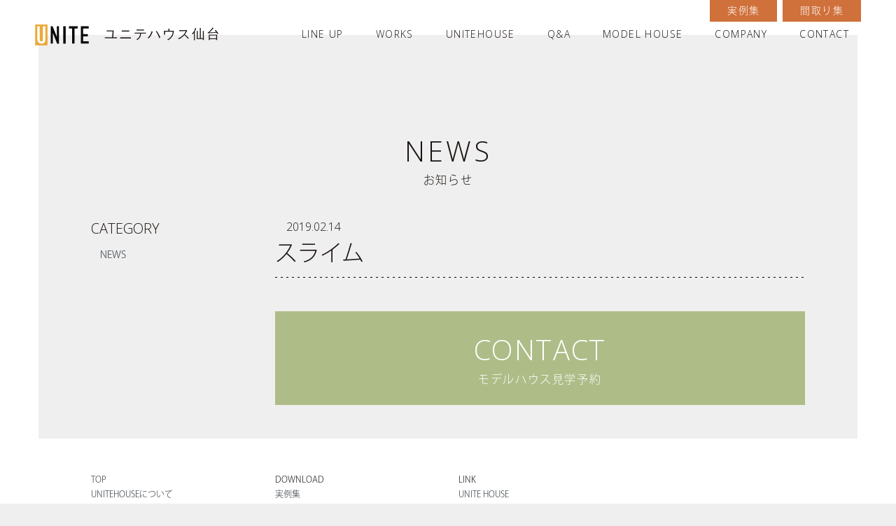

--- FILE ---
content_type: text/html; charset=UTF-8
request_url: https://sendai.createlemon.jp/glossary_field/%E3%82%B9%E3%83%A9%E3%82%A4%E3%83%A0/
body_size: 10990
content:
<!DOCTYPE html>
<html lang="ja">
<head>
	<meta charset="UTF-8">
	<meta name="viewport" content="width=device-width, initial-scale=1, shrink-to-fit=no">
	<meta name="kyubi" content="2c1615e429e0e3853b8052e475bfcfe3296186cb">

	<meta name='robots' content='index, follow, max-image-preview:large, max-snippet:-1, max-video-preview:-1' />

	<!-- This site is optimized with the Yoast SEO plugin v21.5 - https://yoast.com/wordpress/plugins/seo/ -->
	<title>スライム | 仙台・宮城でセミオーダー住宅・注文住宅を建てるならユニテハウス仙台</title>
	<link rel="canonical" href="https://sendai.createlemon.jp/glossary_field/スライム/" />
	<meta property="og:locale" content="ja_JP" />
	<meta property="og:type" content="article" />
	<meta property="og:title" content="スライム | 仙台・宮城でセミオーダー住宅・注文住宅を建てるならユニテハウス仙台" />
	<meta property="og:url" content="https://sendai.createlemon.jp/glossary_field/スライム/" />
	<meta property="og:site_name" content="仙台・宮城でセミオーダー住宅・注文住宅を建てるならユニテハウス仙台" />
	<meta property="article:publisher" content="https://www.facebook.com/unitehouse.sendai/" />
	<meta property="article:modified_time" content="2023-01-18T09:29:51+00:00" />
	<meta property="og:image" content="https://sendai.createlemon.jp/wp/wp-content/uploads/2024/09/unite_logo03.jpg" />
	<meta property="og:image:width" content="1000" />
	<meta property="og:image:height" content="1000" />
	<meta property="og:image:type" content="image/jpeg" />
	<meta name="twitter:card" content="summary_large_image" />
	<script type="application/ld+json" class="yoast-schema-graph">{"@context":"https://schema.org","@graph":[{"@type":"WebPage","@id":"https://sendai.createlemon.jp/glossary_field/%e3%82%b9%e3%83%a9%e3%82%a4%e3%83%a0/","url":"https://sendai.createlemon.jp/glossary_field/%e3%82%b9%e3%83%a9%e3%82%a4%e3%83%a0/","name":"スライム | 仙台・宮城でセミオーダー住宅・注文住宅を建てるならユニテハウス仙台","isPartOf":{"@id":"https://sendai.createlemon.jp/#website"},"datePublished":"2019-02-14T08:03:16+00:00","dateModified":"2023-01-18T09:29:51+00:00","breadcrumb":{"@id":"https://sendai.createlemon.jp/glossary_field/%e3%82%b9%e3%83%a9%e3%82%a4%e3%83%a0/#breadcrumb"},"inLanguage":"ja","potentialAction":[{"@type":"ReadAction","target":["https://sendai.createlemon.jp/glossary_field/%e3%82%b9%e3%83%a9%e3%82%a4%e3%83%a0/"]}]},{"@type":"BreadcrumbList","@id":"https://sendai.createlemon.jp/glossary_field/%e3%82%b9%e3%83%a9%e3%82%a4%e3%83%a0/#breadcrumb","itemListElement":[{"@type":"ListItem","position":1,"name":"ホーム","item":"https://sendai.createlemon.jp/"},{"@type":"ListItem","position":2,"name":"スライム"}]},{"@type":"WebSite","@id":"https://sendai.createlemon.jp/#website","url":"https://sendai.createlemon.jp/","name":"仙台・宮城でセミオーダー住宅・注文住宅を建てるならユニテハウス仙台","description":"仙台・宮城でセミオーダー住宅・注文住宅を建てるならユニテハウス仙台","potentialAction":[{"@type":"SearchAction","target":{"@type":"EntryPoint","urlTemplate":"https://sendai.createlemon.jp/?s={search_term_string}"},"query-input":"required name=search_term_string"}],"inLanguage":"ja"}]}</script>
	<!-- / Yoast SEO plugin. -->


<link rel="alternate" title="oEmbed (JSON)" type="application/json+oembed" href="https://sendai.createlemon.jp/wp-json/oembed/1.0/embed?url=https%3A%2F%2Fsendai.createlemon.jp%2Fglossary_field%2F%25e3%2582%25b9%25e3%2583%25a9%25e3%2582%25a4%25e3%2583%25a0%2F" />
<link rel="alternate" title="oEmbed (XML)" type="text/xml+oembed" href="https://sendai.createlemon.jp/wp-json/oembed/1.0/embed?url=https%3A%2F%2Fsendai.createlemon.jp%2Fglossary_field%2F%25e3%2582%25b9%25e3%2583%25a9%25e3%2582%25a4%25e3%2583%25a0%2F&#038;format=xml" />
		<!-- This site uses the Google Analytics by MonsterInsights plugin v7.18.0 - Using Analytics tracking - https://www.monsterinsights.com/ -->
							<script src="//www.googletagmanager.com/gtag/js?id=UA-203801156-2"  type="text/javascript" data-cfasync="false" async></script>
			<script type="text/javascript" data-cfasync="false">
				var mi_version = '7.18.0';
				var mi_track_user = true;
				var mi_no_track_reason = '';
				
								var disableStr = 'ga-disable-UA-203801156-2';

				/* Function to detect opted out users */
				function __gtagTrackerIsOptedOut() {
					return document.cookie.indexOf( disableStr + '=true' ) > - 1;
				}

				/* Disable tracking if the opt-out cookie exists. */
				if ( __gtagTrackerIsOptedOut() ) {
					window[disableStr] = true;
				}

				/* Opt-out function */
				function __gtagTrackerOptout() {
					document.cookie = disableStr + '=true; expires=Thu, 31 Dec 2099 23:59:59 UTC; path=/';
					window[disableStr] = true;
				}

				if ( 'undefined' === typeof gaOptout ) {
					function gaOptout() {
						__gtagTrackerOptout();
					}
				}
								window.dataLayer = window.dataLayer || [];
				if ( mi_track_user ) {
					function __gtagTracker() {dataLayer.push( arguments );}
					__gtagTracker( 'js', new Date() );
					__gtagTracker( 'set', {
						'developer_id.dZGIzZG' : true,
						                    });
					__gtagTracker( 'config', 'UA-203801156-2', {
						forceSSL:true,link_attribution:true,					} );
										window.gtag = __gtagTracker;										(
						function () {
							/* https://developers.google.com/analytics/devguides/collection/analyticsjs/ */
							/* ga and __gaTracker compatibility shim. */
							var noopfn = function () {
								return null;
							};
							var newtracker = function () {
								return new Tracker();
							};
							var Tracker = function () {
								return null;
							};
							var p = Tracker.prototype;
							p.get = noopfn;
							p.set = noopfn;
							p.send = function (){
								var args = Array.prototype.slice.call(arguments);
								args.unshift( 'send' );
								__gaTracker.apply(null, args);
							};
							var __gaTracker = function () {
								var len = arguments.length;
								if ( len === 0 ) {
									return;
								}
								var f = arguments[len - 1];
								if ( typeof f !== 'object' || f === null || typeof f.hitCallback !== 'function' ) {
									if ( 'send' === arguments[0] ) {
										var hitConverted, hitObject = false, action;
										if ( 'event' === arguments[1] ) {
											if ( 'undefined' !== typeof arguments[3] ) {
												hitObject = {
													'eventAction': arguments[3],
													'eventCategory': arguments[2],
													'eventLabel': arguments[4],
													'value': arguments[5] ? arguments[5] : 1,
												}
											}
										}
										if ( 'pageview' === arguments[1] ) {
											if ( 'undefined' !== typeof arguments[2] ) {
												hitObject = {
													'eventAction': 'page_view',
													'page_path' : arguments[2],
												}
											}
										}
										if ( typeof arguments[2] === 'object' ) {
											hitObject = arguments[2];
										}
										if ( typeof arguments[5] === 'object' ) {
											Object.assign( hitObject, arguments[5] );
										}
										if ( 'undefined' !== typeof arguments[1].hitType ) {
											hitObject = arguments[1];
											if ( 'pageview' === hitObject.hitType ) {
												hitObject.eventAction = 'page_view';
											}
										}
										if ( hitObject ) {
											action = 'timing' === arguments[1].hitType ? 'timing_complete' : hitObject.eventAction;
											hitConverted = mapArgs( hitObject );
											__gtagTracker( 'event', action, hitConverted );
										}
									}
									return;
								}

								function mapArgs( args ) {
									var arg, hit = {};
									var gaMap = {
										'eventCategory': 'event_category',
										'eventAction': 'event_action',
										'eventLabel': 'event_label',
										'eventValue': 'event_value',
										'nonInteraction': 'non_interaction',
										'timingCategory': 'event_category',
										'timingVar': 'name',
										'timingValue': 'value',
										'timingLabel': 'event_label',
										'page' : 'page_path',
										'location' : 'page_location',
										'title' : 'page_title',
									};
									for ( arg in args ) {
										if ( args.hasOwnProperty(arg) && gaMap.hasOwnProperty(arg) ) {
											hit[gaMap[arg]] = args[arg];
										} else {
											hit[arg] = args[arg];
										}
									}
									return hit;
								}

								try {
									f.hitCallback();
								} catch ( ex ) {
								}
							};
							__gaTracker.create = newtracker;
							__gaTracker.getByName = newtracker;
							__gaTracker.getAll = function () {
								return [];
							};
							__gaTracker.remove = noopfn;
							__gaTracker.loaded = true;
							window['__gaTracker'] = __gaTracker;
						}
					)();
									} else {
										console.log( "" );
					( function () {
							function __gtagTracker() {
								return null;
							}
							window['__gtagTracker'] = __gtagTracker;
							window['gtag'] = __gtagTracker;
					} )();
									}
			</script>
				<!-- / Google Analytics by MonsterInsights -->
		<style id='wp-img-auto-sizes-contain-inline-css' type='text/css'>
img:is([sizes=auto i],[sizes^="auto," i]){contain-intrinsic-size:3000px 1500px}
/*# sourceURL=wp-img-auto-sizes-contain-inline-css */
</style>
<style id='wp-emoji-styles-inline-css' type='text/css'>

	img.wp-smiley, img.emoji {
		display: inline !important;
		border: none !important;
		box-shadow: none !important;
		height: 1em !important;
		width: 1em !important;
		margin: 0 0.07em !important;
		vertical-align: -0.1em !important;
		background: none !important;
		padding: 0 !important;
	}
/*# sourceURL=wp-emoji-styles-inline-css */
</style>
<style id='wp-block-library-inline-css' type='text/css'>
:root{--wp-block-synced-color:#7a00df;--wp-block-synced-color--rgb:122,0,223;--wp-bound-block-color:var(--wp-block-synced-color);--wp-editor-canvas-background:#ddd;--wp-admin-theme-color:#007cba;--wp-admin-theme-color--rgb:0,124,186;--wp-admin-theme-color-darker-10:#006ba1;--wp-admin-theme-color-darker-10--rgb:0,107,160.5;--wp-admin-theme-color-darker-20:#005a87;--wp-admin-theme-color-darker-20--rgb:0,90,135;--wp-admin-border-width-focus:2px}@media (min-resolution:192dpi){:root{--wp-admin-border-width-focus:1.5px}}.wp-element-button{cursor:pointer}:root .has-very-light-gray-background-color{background-color:#eee}:root .has-very-dark-gray-background-color{background-color:#313131}:root .has-very-light-gray-color{color:#eee}:root .has-very-dark-gray-color{color:#313131}:root .has-vivid-green-cyan-to-vivid-cyan-blue-gradient-background{background:linear-gradient(135deg,#00d084,#0693e3)}:root .has-purple-crush-gradient-background{background:linear-gradient(135deg,#34e2e4,#4721fb 50%,#ab1dfe)}:root .has-hazy-dawn-gradient-background{background:linear-gradient(135deg,#faaca8,#dad0ec)}:root .has-subdued-olive-gradient-background{background:linear-gradient(135deg,#fafae1,#67a671)}:root .has-atomic-cream-gradient-background{background:linear-gradient(135deg,#fdd79a,#004a59)}:root .has-nightshade-gradient-background{background:linear-gradient(135deg,#330968,#31cdcf)}:root .has-midnight-gradient-background{background:linear-gradient(135deg,#020381,#2874fc)}:root{--wp--preset--font-size--normal:16px;--wp--preset--font-size--huge:42px}.has-regular-font-size{font-size:1em}.has-larger-font-size{font-size:2.625em}.has-normal-font-size{font-size:var(--wp--preset--font-size--normal)}.has-huge-font-size{font-size:var(--wp--preset--font-size--huge)}.has-text-align-center{text-align:center}.has-text-align-left{text-align:left}.has-text-align-right{text-align:right}.has-fit-text{white-space:nowrap!important}#end-resizable-editor-section{display:none}.aligncenter{clear:both}.items-justified-left{justify-content:flex-start}.items-justified-center{justify-content:center}.items-justified-right{justify-content:flex-end}.items-justified-space-between{justify-content:space-between}.screen-reader-text{border:0;clip-path:inset(50%);height:1px;margin:-1px;overflow:hidden;padding:0;position:absolute;width:1px;word-wrap:normal!important}.screen-reader-text:focus{background-color:#ddd;clip-path:none;color:#444;display:block;font-size:1em;height:auto;left:5px;line-height:normal;padding:15px 23px 14px;text-decoration:none;top:5px;width:auto;z-index:100000}html :where(.has-border-color){border-style:solid}html :where([style*=border-top-color]){border-top-style:solid}html :where([style*=border-right-color]){border-right-style:solid}html :where([style*=border-bottom-color]){border-bottom-style:solid}html :where([style*=border-left-color]){border-left-style:solid}html :where([style*=border-width]){border-style:solid}html :where([style*=border-top-width]){border-top-style:solid}html :where([style*=border-right-width]){border-right-style:solid}html :where([style*=border-bottom-width]){border-bottom-style:solid}html :where([style*=border-left-width]){border-left-style:solid}html :where(img[class*=wp-image-]){height:auto;max-width:100%}:where(figure){margin:0 0 1em}html :where(.is-position-sticky){--wp-admin--admin-bar--position-offset:var(--wp-admin--admin-bar--height,0px)}@media screen and (max-width:600px){html :where(.is-position-sticky){--wp-admin--admin-bar--position-offset:0px}}
/*wp_block_styles_on_demand_placeholder:6975be5ae2c03*/
/*# sourceURL=wp-block-library-inline-css */
</style>
<style id='classic-theme-styles-inline-css' type='text/css'>
/*! This file is auto-generated */
.wp-block-button__link{color:#fff;background-color:#32373c;border-radius:9999px;box-shadow:none;text-decoration:none;padding:calc(.667em + 2px) calc(1.333em + 2px);font-size:1.125em}.wp-block-file__button{background:#32373c;color:#fff;text-decoration:none}
/*# sourceURL=/wp-includes/css/classic-themes.min.css */
</style>
<link rel='stylesheet' id='style-css' href='https://sendai.createlemon.jp/wp/wp-content/themes/unite-sendai/style.css?ver=2.4.4' type='text/css' media='all' />
<link rel='stylesheet' id='main-css' href='https://sendai.createlemon.jp/wp/wp-content/themes/unite-sendai/assets/css/main.css?ver=2.4.4' type='text/css' media='all' />
<script type="text/javascript" id="monsterinsights-frontend-script-js-extra">
/* <![CDATA[ */
var monsterinsights_frontend = {"js_events_tracking":"true","download_extensions":"doc,pdf,ppt,zip,xls,docx,pptx,xlsx","inbound_paths":"[{\"path\":\"\\/go\\/\",\"label\":\"affiliate\"},{\"path\":\"\\/recommend\\/\",\"label\":\"affiliate\"}]","home_url":"https://sendai.createlemon.jp","hash_tracking":"false","ua":"UA-203801156-2"};
//# sourceURL=monsterinsights-frontend-script-js-extra
/* ]]> */
</script>
<script type="text/javascript" src="https://sendai.createlemon.jp/wp/wp-content/plugins/google-analytics-for-wordpress/assets/js/frontend-gtag.min.js?ver=7.18.0" id="monsterinsights-frontend-script-js"></script>
<script type="text/javascript" src="https://sendai.createlemon.jp/wp/wp-includes/js/jquery/jquery.min.js?ver=3.7.1" id="jquery-core-js"></script>
<script type="text/javascript" src="https://sendai.createlemon.jp/wp/wp-includes/js/jquery/jquery-migrate.min.js?ver=3.4.1" id="jquery-migrate-js"></script>
<link rel="https://api.w.org/" href="https://sendai.createlemon.jp/wp-json/" /><link rel="alternate" title="JSON" type="application/json" href="https://sendai.createlemon.jp/wp-json/wp/v2/glossary_field/13524" /><link rel="EditURI" type="application/rsd+xml" title="RSD" href="https://sendai.createlemon.jp/wp/xmlrpc.php?rsd" />
<meta name="generator" content="WordPress 6.9" />
<link rel='shortlink' href='https://sendai.createlemon.jp/?p=13524' />
<script type="text/javascript">if(!window._buttonizer) { window._buttonizer = {}; };var _buttonizer_page_data = {"language":"ja"};window._buttonizer.data = { ..._buttonizer_page_data, ...window._buttonizer.data };</script><meta name="generator" content="Site Kit by Google 1.113.0" /><link rel="apple-touch-icon" sizes="180x180" href="/wp/wp-content/uploads/fbrfg/apple-touch-icon.png">
<link rel="icon" type="image/png" sizes="32x32" href="/wp/wp-content/uploads/fbrfg/favicon-32x32.png">
<link rel="icon" type="image/png" sizes="16x16" href="/wp/wp-content/uploads/fbrfg/favicon-16x16.png">
<link rel="manifest" href="/wp/wp-content/uploads/fbrfg/site.webmanifest">
<link rel="mask-icon" href="/wp/wp-content/uploads/fbrfg/safari-pinned-tab.svg" color="#5bbad5">
<link rel="shortcut icon" href="/wp/wp-content/uploads/fbrfg/favicon.ico">
<meta name="msapplication-TileColor" content="#da532c">
<meta name="msapplication-config" content="/wp/wp-content/uploads/fbrfg/browserconfig.xml">
<meta name="theme-color" content="#ffffff">	<link rel="preconnect" href="https://fonts.gstatic.com">
	<link href="https://fonts.googleapis.com/css2?family=Open+Sans:wght@300&display=swap" rel="stylesheet">
	<script>
		(function(d) {
			var config = {
				kitId: 'rfz2vda',
				scriptTimeout: 3000,
				async: true
			},
			h=d.documentElement,t=setTimeout(function(){h.className=h.className.replace(/\bwf-loading\b/g,"")+" wf-inactive";},config.scriptTimeout),tk=d.createElement("script"),f=false,s=d.getElementsByTagName("script")[0],a;h.className+=" wf-loading";tk.src='https://use.typekit.net/'+config.kitId+'.js';tk.async=true;tk.onload=tk.onreadystatechange=function(){a=this.readyState;if(f||a&&a!="complete"&&a!="loaded")return;f=true;clearTimeout(t);try{Typekit.load(config)}catch(e){}};s.parentNode.insertBefore(tk,s)
		})(document);
	</script>
</head>



<body class="wp-singular glossary_field-template-default single single-glossary_field postid-13524 wp-theme-unite-sendai">


<div class="body-white-frame">
</div>
<header class="header-nav">
	<a href="https://sendai.createlemon.jp" class="fixed-logo kozuka tracking-2">
		<img src="https://sendai.createlemon.jp/wp/wp-content/themes/unite-sendai/assets/images/logo.svg" style="width: 77px;">
		<span class="open-sans ml-3">ユニテハウス仙台</span>
	</a>

	<nav class="fixed-nav d-none d-lg-block">
		<div class="d-flex justify-content-end">
			<a href="https://yamagata.createlemon.jp/documents/unitehouse-lifestyle.pdf" target="_blank" class="btn btn-primary kozuka px-4 py-1 tracking-2 text-14px">実例集</a>
			<a href="https://yamagata.createlemon.jp/documents/unitehouse-floor-plan.pdf" target="_blank" class="btn btn-primary ml-2 kozuka px-4 py-1 tracking-2 text-14px">間取り集</a>
		</div>
		<ul class="list-inline mb-0">
			<li class="list-inline-item"><a href="https://sendai.createlemon.jp/#lineup" class="btn btn-clear open-sans text-14px tracking-2 scrollto" data-anchor="lineup">LINE UP</a></li>
			<li class="list-inline-item"><a href="https://sendai.createlemon.jp/works/" class="btn btn-clear open-sans text-14px tracking-2">WORKS</a></li>
			<li class="list-inline-item"><a href="https://sendai.createlemon.jp/unitehouse/" class="btn btn-clear open-sans text-14px tracking-2">UNITEHOUSE</a></li>
			<li class="list-inline-item"><a href="https://sendai.createlemon.jp/faq/" class="btn btn-clear open-sans text-14px tracking-2">Q&amp;A</a></li>
			<li class="list-inline-item"><a href="https://sendai.createlemon.jp/modelhouse/" class="btn btn-clear open-sans text-14px tracking-2">MODEL HOUSE</a></li>
			<li class="list-inline-item dropdown">
				<a href="https://sendai.createlemon.jp/company/" class="btn btn-clear open-sans text-14px tracking-2" aria-haspopup="true" aria-expanded="false">COMPANY</a>
				<div class="dropdown-menu mt-0" aria-labelledby="navbarDropdown">
					<a class="dropdown-item open-sans text-14px tracking-2" href="https://sendai.createlemon.jp/company/">- COMPANY</a>
					<a class="dropdown-item open-sans text-14px tracking-2" href="https://sendai.createlemon.jp/news/">- NEWS</a>
					<a class="dropdown-item open-sans text-14px tracking-2" href="https://sendai.createlemon.jp/recruit/">- RECRUIT</a>
					<a class="dropdown-item open-sans text-14px tracking-2" href="https://sendai.createlemon.jp/corporate">- CORPORATE</a>
				</div>
			</li>
			<li class="list-inline-item"><a href="https://sendai.createlemon.jp/contact/" class="btn btn-clear open-sans text-14px tracking-2">CONTACT</a></li>
		</ul>
	</nav>
</header>

<a class="btn btn-bars d-lg-none" href="#">
	<span class="top"></span>
	<span class="middle"></span>
	<span class="bottom"></span>
</a>

<nav class="gloval-nav py-5 px-3 px-md-5">
	<div class="row no-gutters">
		<div class="col-md-11 offsetmd--1">
			<a href="https://sendai.createlemon.jp" class="mb-4 d-flex align-items-end">
				<img src="https://sendai.createlemon.jp/wp/wp-content/themes/unite-sendai/assets/images/logo-white.svg">
				<span class="ml-3 kozuka tracking-2 text-white">SENDAI / 仙台</span>
			</a>

			<div class="nav-item">
				<a href="https://sendai.createlemon.jp" class="py-2">
					<span class="open-sans h5 md-h4 mb-0 mr-3">TOP</span><small class="kozuka text-12px md-h6">トップページ</small>
				</a>
			</div>
			<div class="nav-item">
				<a href="https://sendai.createlemon.jp/#lineup" class="py-2">
					<span class="open-sans h5 md-h4 mb-0 mr-3">LINE UP</span><small class="kozuka">住宅のラインナップ</small>
				</a>
			</div>

			<div class="nav-item">
				<a href="https://sendai.createlemon.jp/works/" class="py-2">
					<span class="open-sans h5 md-h4 mb-0 mr-3">WORKS</span><small class="kozuka">ユニテハウスの施工事例</small>
				</a>
			</div>
			<div class="nav-item">
				<a href="https://sendai.createlemon.jp/unitehouse/" class="py-2">
					<span class="open-sans h5 md-h4 mb-0 mr-3">UNITEHOUSE</span><small class="kozuka">ユニテハウスについて</small>
				</a>
			</div>
			<div class="nav-item">
				<a href="https://sendai.createlemon.jp/house-making/" class="py-2">
					<span class="open-sans h5 md-h4 mb-0 mr-3">HOUSE MAKING</span><small class="kozuka">ユニテハウスの家づくり</small>
				</a>
			</div>
			<div class="nav-item">
				<a href="https://sendai.createlemon.jp/faq/" class="py-2">
					<span class="open-sans h5 md-h4 mb-0 mr-3">Q&amp;A</span><small class="kozuka">よくある質問</small>
				</a>
			</div>
			<div class="nav-item">
				<a href="https://sendai.createlemon.jp/modelhouse/" class="py-2">
					<span class="open-sans h5 md-h4 mb-0 mr-2 mr-md-3">MODEL HOUSE</span><small class="kozuka">ユニテ仙台のモデルハウス</small>
				</a>
			</div>
			<div class="nav-item">
				<a href="https://sendai.createlemon.jp/company/" class="pt-2">
					<span class="open-sans h5 md-h4 mb-0 mr-3">COMPANY</span><small class="kozuka">会社について</small>
				</a>
			</div>
			<div class="nav-item pl-4">
				<a href="https://sendai.createlemon.jp/news/" class="py-1">
					<span class="open-sans h6 md-h4 mb-0 mr-3">- NEWS</span><small class="kozuka">お知らせ</small>
				</a>
			</div>
			<div class="nav-item pl-4">
				<a href="https://sendai.createlemon.jp/recruit/" class="py-1">
					<span class="open-sans h6 md-h4 mb-0 mr-3">- RECRUIT</span><small class="kozuka">採用情報</small>
				</a>
			</div>
			<div class="nav-item pl-4">
				<a href="https://sendai.createlemon.jp/corporate/" class="py-1">
					<span class="open-sans h6 md-h4 mb-0 mr-3">- CORPORATE</span><small class="kozuka">企業情報</small>
				</a>
			</div>
			<div class="nav-item mt-2">
				<a href="https://sendai.createlemon.jp/contact/" class="py-2">
					<span class="open-sans h5 md-h4 mb-0 mr-3">CONTACT</span><small class="kozuka">お問い合わせ</small>
				</a>
			</div>
			<div class="nav-item">
				<a href="https://sendai.createlemon.jp/dictionary/" class="py-2">
					<span class="open-sans h5 md-h4 mb-0 mr-3">DICTIONARY</span><small class="kozuka">住宅用語大辞典</small>
				</a>
			</div>
			<div class="nav-item">
				<a href="https://sendai.createlemon.jp/unigura/" class="py-2">
					<span class="open-sans h5 md-h4 mb-0 mr-3">UNIGURA</span><small class="kozuka">QOLを高める暮らしのアイディア</small>
				</a>
			</div>
			<div class="nav-item">
				<a href="https://sendai.createlemon.jp/voice/" class="py-2">
					<span class="open-sans h5 md-h4 mb-0 mr-3">VOICE</span><small class="kozuka">オーナーの声</small>
				</a>
			</div>
			<div class="nav-item my-3">
				<a href="https://sendai.createlemon.jp/contact/" class="py-2 contact">
					<span class="open-sans h5 md-h4 mb-0 mr-3">CONTACT</span><small class="kozuka">お問い合わせ</small>
				</a>
			</div>
			<div class="nav-item my-3">

				<a href="https://yamagata.createlemon.jp/documents/unitehouse-lifestyle.pdf" target="_blank" class="py-2 contact mr-3">
					<span class="kozuka h5 mb-0">実例集</span>
				</a>
				<a href="https://yamagata.createlemon.jp/documents/unitehouse-floor-plan.pdf" target="_blank" class="py-2 contact">
					<span class="kozuka h5 mb-0">間取り集</span>
				</a>
			</div>

			<div class=" pt-5 pb-5 pb-md-0 text-center">
				<a href="https://www.instagram.com/unitehouse_official/" target="_blank" class="btn btn-link text-white">
					<svg aria-hidden="true" role="img" xmlns="http://www.w3.org/2000/svg" width="24" height="24" viewBox="0 0 448 512" class="">
						<path fill="currentColor" d="M224.1 141c-63.6 0-114.9 51.3-114.9 114.9s51.3 114.9 114.9 114.9S339 319.5 339 255.9 287.7 141 224.1 141zm0 189.6c-41.1 0-74.7-33.5-74.7-74.7s33.5-74.7 74.7-74.7 74.7 33.5 74.7 74.7-33.6 74.7-74.7 74.7zm146.4-194.3c0 14.9-12 26.8-26.8 26.8-14.9 0-26.8-12-26.8-26.8s12-26.8 26.8-26.8 26.8 12 26.8 26.8zm76.1 27.2c-1.7-35.9-9.9-67.7-36.2-93.9-26.2-26.2-58-34.4-93.9-36.2-37-2.1-147.9-2.1-184.9 0-35.8 1.7-67.6 9.9-93.9 36.1s-34.4 58-36.2 93.9c-2.1 37-2.1 147.9 0 184.9 1.7 35.9 9.9 67.7 36.2 93.9s58 34.4 93.9 36.2c37 2.1 147.9 2.1 184.9 0 35.9-1.7 67.7-9.9 93.9-36.2 26.2-26.2 34.4-58 36.2-93.9 2.1-37 2.1-147.8 0-184.8zM398.8 388c-7.8 19.6-22.9 34.7-42.6 42.6-29.5 11.7-99.5 9-132.1 9s-102.7 2.6-132.1-9c-19.6-7.8-34.7-22.9-42.6-42.6-11.7-29.5-9-99.5-9-132.1s-2.6-102.7 9-132.1c7.8-19.6 22.9-34.7 42.6-42.6 29.5-11.7 99.5-9 132.1-9s102.7-2.6 132.1 9c19.6 7.8 34.7 22.9 42.6 42.6 11.7 29.5 9 99.5 9 132.1s2.7 102.7-9 132.1z" class=""></path>
					</svg>
				</a>

				<a href="https://www.facebook.com/unitehouse" target="_blank" class="btn btn-link text-white">
					<svg aria-hidden="true" focusable="false" role="img" xmlns="http://www.w3.org/2000/svg" width="24" height="24" viewBox="0 0 512 512" class=""><path fill="currentColor" d="M504 256C504 119 393 8 256 8S8 119 8 256c0 123.78 90.69 226.38 209.25 245V327.69h-63V256h63v-54.64c0-62.15 37-96.48 93.67-96.48 27.14 0 55.52 4.84 55.52 4.84v61h-31.28c-30.8 0-40.41 19.12-40.41 38.73V256h68.78l-11 71.69h-57.78V501C413.31 482.38 504 379.78 504 256z" class=""></path></svg>
				</a>

				<a href="https://twitter.com/_unitehouse" target="_blank" class="btn btn-link text-white">
					<svg aria-hidden="true" focusable="false" role="img" xmlns="http://www.w3.org/2000/svg" width="24" height="24" viewBox="0 0 512 512" class=""><path fill="currentColor" d="M459.37 151.716c.325 4.548.325 9.097.325 13.645 0 138.72-105.583 298.558-298.558 298.558-59.452 0-114.68-17.219-161.137-47.106 8.447.974 16.568 1.299 25.34 1.299 49.055 0 94.213-16.568 130.274-44.832-46.132-.975-84.792-31.188-98.112-72.772 6.498.974 12.995 1.624 19.818 1.624 9.421 0 18.843-1.3 27.614-3.573-48.081-9.747-84.143-51.98-84.143-102.985v-1.299c13.969 7.797 30.214 12.67 47.431 13.319-28.264-18.843-46.781-51.005-46.781-87.391 0-19.492 5.197-37.36 14.294-52.954 51.655 63.675 129.3 105.258 216.365 109.807-1.624-7.797-2.599-15.918-2.599-24.04 0-57.828 46.782-104.934 104.934-104.934 30.213 0 57.502 12.67 76.67 33.137 23.715-4.548 46.456-13.32 66.599-25.34-7.798 24.366-24.366 44.833-46.132 57.827 21.117-2.273 41.584-8.122 60.426-16.243-14.292 20.791-32.161 39.308-52.628 54.253z" class=""></path></svg>
				</a>

			</div>
		</div><!-- /.col -->
	</div><!-- /.row -->
</nav><section class="pt-5">
  <div class="container py-5 mt-5">
    <h2 class="h1 text-center open-sans tracking-2 mt-5">NEWS</h2>
    <h6 class="text-center kozuka mb-5 tracking-2">お知らせ</h6>
		<div class="row">
			<div class="col-md-9 order-md-1">
								<h6 class="d-flex open-sans"><span class="mr-3"></span><span>2019.02.14</span></h6>
				<h1 class="kozuka h4">スライム</h1>
				<div class="border-dark-dashed my-3">
				</div>
				<div class="single-content kozuka line-height-1_8">
									</div>
				<a href="https://sendai.createlemon.jp/contact/" class="btn btn-block btn-orive tracking-2 py-4 mt-5">
					<div class="open-sans display-6">CONTACT</div>
					<div class="kozuka">モデルハウス見学予約</div>
				</a>

			</div>
			<div class="col-md-3 order-md-0 pt-5 pt-md-0">
				<h5 class="open-sans">CATEGORY</h5>
<ul class="list-unstyled">
		
<li class="">
  <a href="https://sendai.createlemon.jp/category/news" data-id="1" class="btn btn-link text-dark kozuka text-14px">NEWS</a>
</li>
</ul>			</div>

		</div>
	</div>
</section>
<footer>
	<div class="bg-white py-5">
		<div class="container">
			<div class="row">
				<div class="col-md-3">
					<ul class="list-unstyled kozuka text-12px line-height-1_8">
						<li><a class="text-dark" href="https://sendai.createlemon.jp">TOP</a></li>
						<li><a class="text-dark" href="https://sendai.createlemon.jp/unitehouse/">UNITEHOUSEについて</a></li>
						<li><a class="text-dark" href="https://sendai.createlemon.jp/#lineup">LINE UP</a></li>
						<li><a class="text-dark" href="https://sendai.createlemon.jp/works/">WORKS</a></li>
						<li><a class="text-dark" href="https://sendai.createlemon.jp/voice/">VOICE</a></li>
						<li><a class="text-dark" href="https://sendai.createlemon.jp/faq/">Q＆A</a></li>
						<li><a class="text-dark" href="https://sendai.createlemon.jp/#youtube">YOUTUBE</a></li>
						<li><a class="text-dark" href="https://sendai.createlemon.jp/modelhouse/">MODEL HOUSE</a></li>
						<li><a class="text-dark" href="https://sendai.createlemon.jp/house-making/">HOUSE MAKING</a></li>
						<li><a class="text-dark" href="https://sendai.createlemon.jp/company/">COMPANY</a></li>
					<ul>
				</div>
				<div class="col-md-3">
					<ul class="list-unstyled kozuka text-12px line-height-1_8">
						<li>DOWNLOAD</li>
						<li><a class="text-dark" href="https://yamagata.createlemon.jp/documents/unitehouse-lifestyle.pdf" target="_blank">実例集</a></li>
						<li><a class="text-dark" href="https://yamagata.createlemon.jp/documents/unitehouse-floor-plan.pdf" target="_blank">間取り集</a></li>
						<li class="pt-3"><a class="text-dark" href="https://sendai.createlemon.jp/contact/">CONTACT</a></li>
						<li class="pt-3"><a class="text-dark" href="https://sendai.createlemon.jp/privacy-policy/">Privacy policy</a></li>
					<ul>
				</div>
				<div class="col-md-3">
					<ul class="list-unstyled kozuka text-12px line-height-1_8">
						<li>LINK</li>
						<li><a class="text-dark" href="https://unitehouse.jp/" target="_blank">UNITE HOUSE</a></li>
						<li><a class="text-dark" href="https://smartunite.jp/" target="_blank">SMART UNITE</a></li>
						<li><a class="text-dark" href="https://sendai.createlemon.jp/unigura/">ゆにぐら</a></li>
					<ul>
				</div>
			</div><!-- /.row -->
		</div><!-- /.container -->
	</div><!-- /.bg-white -->
</footer>
	<script type="speculationrules">
{"prefetch":[{"source":"document","where":{"and":[{"href_matches":"/*"},{"not":{"href_matches":["/wp/wp-*.php","/wp/wp-admin/*","/wp/wp-content/uploads/*","/wp/wp-content/*","/wp/wp-content/plugins/*","/wp/wp-content/themes/unite-sendai/*","/*\\?(.+)"]}},{"not":{"selector_matches":"a[rel~=\"nofollow\"]"}},{"not":{"selector_matches":".no-prefetch, .no-prefetch a"}}]},"eagerness":"conservative"}]}
</script>
<script type="text/javascript">(function(n,t,c,d){if(t.getElementById(d)){return}var o=t.createElement('script');o.id=d;(o.async=!0),(o.src='https://cdn.buttonizer.io/embed.js'),(o.onload=function(){window.Buttonizer?window.Buttonizer.init(c):window.addEventListener('buttonizer_script_loaded',()=>window.Buttonizer.init(c))}),t.head.appendChild(o)})(window,document,'279ceade-a5b8-427c-b7c4-ea7ab3f1e1d1','buttonizer_script')</script><script type="text/javascript" id="mainjs-js-extra">
/* <![CDATA[ */
var ajax_object = {"url":"https://sendai.createlemon.jp","nonce":"8fbe7515ab"};
//# sourceURL=mainjs-js-extra
/* ]]> */
</script>
<script type="text/javascript" src="https://sendai.createlemon.jp/wp/wp-content/themes/unite-sendai/assets/js/main.bundle.js?ver=2.4.4" id="mainjs-js"></script>
<script id="wp-emoji-settings" type="application/json">
{"baseUrl":"https://s.w.org/images/core/emoji/17.0.2/72x72/","ext":".png","svgUrl":"https://s.w.org/images/core/emoji/17.0.2/svg/","svgExt":".svg","source":{"concatemoji":"https://sendai.createlemon.jp/wp/wp-includes/js/wp-emoji-release.min.js?ver=6.9"}}
</script>
<script type="module">
/* <![CDATA[ */
/*! This file is auto-generated */
const a=JSON.parse(document.getElementById("wp-emoji-settings").textContent),o=(window._wpemojiSettings=a,"wpEmojiSettingsSupports"),s=["flag","emoji"];function i(e){try{var t={supportTests:e,timestamp:(new Date).valueOf()};sessionStorage.setItem(o,JSON.stringify(t))}catch(e){}}function c(e,t,n){e.clearRect(0,0,e.canvas.width,e.canvas.height),e.fillText(t,0,0);t=new Uint32Array(e.getImageData(0,0,e.canvas.width,e.canvas.height).data);e.clearRect(0,0,e.canvas.width,e.canvas.height),e.fillText(n,0,0);const a=new Uint32Array(e.getImageData(0,0,e.canvas.width,e.canvas.height).data);return t.every((e,t)=>e===a[t])}function p(e,t){e.clearRect(0,0,e.canvas.width,e.canvas.height),e.fillText(t,0,0);var n=e.getImageData(16,16,1,1);for(let e=0;e<n.data.length;e++)if(0!==n.data[e])return!1;return!0}function u(e,t,n,a){switch(t){case"flag":return n(e,"\ud83c\udff3\ufe0f\u200d\u26a7\ufe0f","\ud83c\udff3\ufe0f\u200b\u26a7\ufe0f")?!1:!n(e,"\ud83c\udde8\ud83c\uddf6","\ud83c\udde8\u200b\ud83c\uddf6")&&!n(e,"\ud83c\udff4\udb40\udc67\udb40\udc62\udb40\udc65\udb40\udc6e\udb40\udc67\udb40\udc7f","\ud83c\udff4\u200b\udb40\udc67\u200b\udb40\udc62\u200b\udb40\udc65\u200b\udb40\udc6e\u200b\udb40\udc67\u200b\udb40\udc7f");case"emoji":return!a(e,"\ud83e\u1fac8")}return!1}function f(e,t,n,a){let r;const o=(r="undefined"!=typeof WorkerGlobalScope&&self instanceof WorkerGlobalScope?new OffscreenCanvas(300,150):document.createElement("canvas")).getContext("2d",{willReadFrequently:!0}),s=(o.textBaseline="top",o.font="600 32px Arial",{});return e.forEach(e=>{s[e]=t(o,e,n,a)}),s}function r(e){var t=document.createElement("script");t.src=e,t.defer=!0,document.head.appendChild(t)}a.supports={everything:!0,everythingExceptFlag:!0},new Promise(t=>{let n=function(){try{var e=JSON.parse(sessionStorage.getItem(o));if("object"==typeof e&&"number"==typeof e.timestamp&&(new Date).valueOf()<e.timestamp+604800&&"object"==typeof e.supportTests)return e.supportTests}catch(e){}return null}();if(!n){if("undefined"!=typeof Worker&&"undefined"!=typeof OffscreenCanvas&&"undefined"!=typeof URL&&URL.createObjectURL&&"undefined"!=typeof Blob)try{var e="postMessage("+f.toString()+"("+[JSON.stringify(s),u.toString(),c.toString(),p.toString()].join(",")+"));",a=new Blob([e],{type:"text/javascript"});const r=new Worker(URL.createObjectURL(a),{name:"wpTestEmojiSupports"});return void(r.onmessage=e=>{i(n=e.data),r.terminate(),t(n)})}catch(e){}i(n=f(s,u,c,p))}t(n)}).then(e=>{for(const n in e)a.supports[n]=e[n],a.supports.everything=a.supports.everything&&a.supports[n],"flag"!==n&&(a.supports.everythingExceptFlag=a.supports.everythingExceptFlag&&a.supports[n]);var t;a.supports.everythingExceptFlag=a.supports.everythingExceptFlag&&!a.supports.flag,a.supports.everything||((t=a.source||{}).concatemoji?r(t.concatemoji):t.wpemoji&&t.twemoji&&(r(t.twemoji),r(t.wpemoji)))});
//# sourceURL=https://sendai.createlemon.jp/wp/wp-includes/js/wp-emoji-loader.min.js
/* ]]> */
</script>
</body>
</html>


--- FILE ---
content_type: image/svg+xml
request_url: https://sendai.createlemon.jp/wp/wp-content/themes/unite-sendai/assets/images/logo.svg
body_size: 665
content:
<svg xmlns="http://www.w3.org/2000/svg" xmlns:xlink="http://www.w3.org/1999/xlink" version="1.1"  width="161" height="63" viewBox="0 0 161.6 63.7" enable-background="new 0 0 161.6 63.7" xml:space="preserve">
  <rect x="0" y="0" fill="#EDA838" width="37.2" height="63.7"/>
  <path fill="#FFFFFD" d="M19,58.3c-7.9,0-12.6-5.3-12.6-13.5V5.3h7.5v39.3c0,4.4,1.1,7.1,5.1,7.1c4,0,4.4-2.6,4.4-7.1V5.3h7.4v39.6    C30.8,53,26.8,58.3,19,58.3z"/>
  <path fill="#0A0909" d="M66.2,58.3l-13-32.6v32.6h-6.4v-53h5.7l13,32.5V5.3H72v53.1H66.2z"/>
  <path fill="#0A0909" d="M84.7,58.3V5.3h7.5v53.1H84.7z"/>
  <path fill="#0A0909" d="M118.6,12.1v46.2h-7.2V12.1h-9.6V5.3h26.4v6.8H118.6z"/>
  <path fill="#0A0909" d="M137.7,58.3V5.2h23.9v6.9h-16.8v17.1h14.3v7h-14.3v15.1h16.8v7H137.7z"/>
</svg>

--- FILE ---
content_type: image/svg+xml
request_url: https://sendai.createlemon.jp/wp/wp-content/themes/unite-sendai/assets/images/logo-white.svg
body_size: 665
content:
<svg xmlns="http://www.w3.org/2000/svg" xmlns:xlink="http://www.w3.org/1999/xlink" version="1.1"  width="161" height="63" viewBox="0 0 161.6 63.7" enable-background="new 0 0 161.6 63.7" xml:space="preserve">
  <rect x="0" y="0" fill="#FFFFFF" width="37.2" height="63.7"/>
  <path fill="#d0703b" d="M19,58.3c-7.9,0-12.6-5.3-12.6-13.5V5.3h7.5v39.3c0,4.4,1.1,7.1,5.1,7.1c4,0,4.4-2.6,4.4-7.1V5.3h7.4v39.6    C30.8,53,26.8,58.3,19,58.3z"/>
  <path fill="#FFFFFF" d="M66.2,58.3l-13-32.6v32.6h-6.4v-53h5.7l13,32.5V5.3H72v53.1H66.2z"/>
  <path fill="#FFFFFF" d="M84.7,58.3V5.3h7.5v53.1H84.7z"/>
  <path fill="#FFFFFF" d="M118.6,12.1v46.2h-7.2V12.1h-9.6V5.3h26.4v6.8H118.6z"/>
  <path fill="#FFFFFF" d="M137.7,58.3V5.2h23.9v6.9h-16.8v17.1h14.3v7h-14.3v15.1h16.8v7H137.7z"/>
</svg>